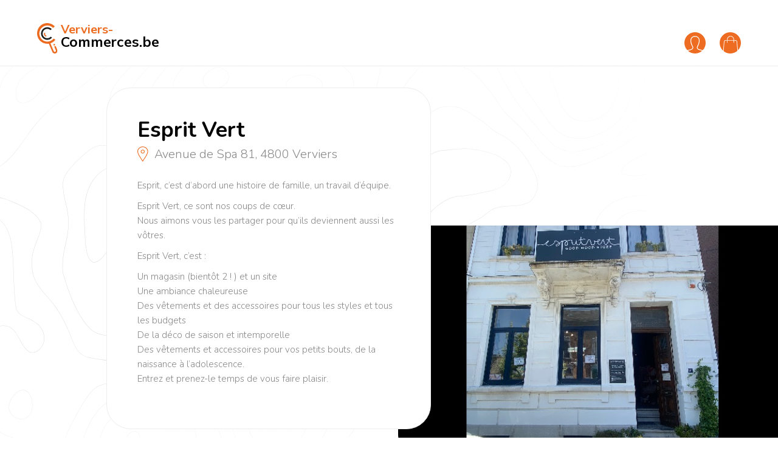

--- FILE ---
content_type: text/html; charset=utf-8
request_url: https://verviers-commerces.be/commerce/233/
body_size: 12440
content:





<!DOCTYPE html>
<!--
MMMMMMMMMMMMMMMMMMMMMMMMMMMMMMMMMMMMMMMMMMMMMMMMMMMMMMMMMMMMMMMMMMMMMMMMMMMMMMMMMMMMMMMMMMMMMMMMMMMMMMMMMMMMMMMMMMMMMMMMMMMMMMMMMMMMMMMMMMMMMMMMMMMMMMMMMMMMMMMMMMMMMMMMMMMMMMMMMMMM
MMMMMMMMMMMMMMMMMMMMMMMMMMMMMMMMMMMMMMMMMMMMMMMMMMMMMMMMMMMMMMMMMMMMMMMMMMMMMMMMMMMMMMMMMMMMMMMMMMMMMMMMMMMMMMMMMMMMMMMMMMMMMMMMMMMMMMMMMMMMMMMMMMMMMMMMMMMMMMMMMMMMMMMMMMMMMMMMMMMM
MMMMMMMMMMMMMMMMMMMMMMMMMMMMMMMMMMMMMMMMMMMMMMMMMMMMMMMMMMMMMMMMMMMMMMMMMMMMMMMMMMMMMMMMMMMMMMMMMMMMMMMMMMMMMMMMMMMMMMMMMMMMMMMMMMMMMMMMMMMMMMMMMMMMMMMMMMMMMMMMMMMMMMMMMMMMMMMMMMMM
MMMMMMMMMMMMMMMMMMMMMMMMMMMMMMMMMMMMMMMMMMMMMMMMMMMMMMMMMMMMMMMMMMMMMMMMMMMMMMMMMMMMMMMMMMMMMMMMMMMMMMMMMMMMMMMMMMMMMMMMMMMMMMMMMMMMMMMMMMMMMMMMMMMMMMMMMMMMMMMMMMMMMMMMMMMMMMMMMMMM
MMMMMMMMMMMMMMMMMMMMMMMMMMMMMMMMMMMMMMMMMMMMMMMMMMMMMMMMMMMMMMMMMMMMMMMMMMMMMMMMMMMMMMMMMMMMMMMMMMMMMMMMMMMMMMMMMMMMMMMMMMMMMMMMMMMMMMMMMMMMMMMMMMMMMMMMMMMMMMMMMMMMMMMMMMMMMMMMMMMM
MMMMMMMMMMMMMMMMMMMMMMMMMMMMMMMMMMMMMMMMMMMMMMMMMMMMMMMMMMMMMMMMMMMMMMMMMMMMMMMMMMMMMMMMMMMMMMMMMMMMMMMMMMMMMMMMMMMMMMMMMMMMMMMMMMMMMMMMMMMMMMMMMMMMMMMMMMMMMMMMMMMMMMMMMMMMMMMMMMMM
MMMMMMMMMMMMMMMMMMMMMMMMMMMMMMMMMMMMMMMMMMMMMMMMMMMMMMMMMMMMMMMMMMMMMMMMMMMMMMMMMMMMMMMMMMMMMMMMMMMMMMMMMMMMMMMMMMMMMMMMMMMMMMMMMMMMMMMMMMMMMMMMMMMMMMMMMMMMMMMMMMMMMMMMMMMMMMMMMMMM
MMMMMMMMMMMMMMMMMMMMMMMMMMMMMMMMMMMMMMMMMMMMMMMMMMMMMMMMMMMMMMMMMMMMMMMMMMMMMMMMMMMMMMMMMMMMMMMMMMMMMMMMMMMMMMMMMMMMMMMMMMMMMMMMMMMMMMMMMMMMMMMMMMMMMMMMMMMMMMMMMMMMMMMMMMMMMMMMMMMM
MMMMMMMMMMMMMMMMMMMMMMMMMMMMMMMMMMMMMMMMMMMMMMMMMMMMMMMMMMMMMMMMMMMMMMMMMMMMMMMMMMMMMMMMMMMMMMMMMMMMMMMMMMMMMMMMMMMMMMMMMMMMMMMMMMMMMMMMMMMMMMMMMMMMMMMMMMMMMMMMMMMMMMMMMMMMMMMMMMMM
MMMMMMMMMMMMMMMMMMMMMMMMMMMMMMMMMMMMMMMMMMMMMMMMMMMMMMMMMMMMMMMMMMMMMMMMMMMMMMMMMMMMMMMMMMMMMMMMMMMMMMMMMMMMMMMMMMMMMMMMMMMMMMMMMMMMMMMMMMMMMMMMMMMMMMMMMMMMMMMMMMMMMMMMMMMMMMMMMMMM
MMMMMMMMMMMMMMMMMMMMMMMMMMMMMMMMMMMMMMMMMMMMMMMMMMMMMMMMMMMMMMMMMMMMMMMMMMMMMMMMMMMMMMMMMMMMMMMMMMMMMMMMMMMMMMMMMMMMMMMMMMMMMMMMMMMMMMMMMMMMMMMMMMMMMMMMMMMMMMMMMMMMMMMMMMMMMMMMMMMM
MMMMMMMMMMMMMMMMMMMMMMMMMMMMMMMMMMMMMMMMMMMMMMMMMMMMMMMMMMMMMMMMMMMMMMMMMMMMMMMMMMMMMMMMMMMMMMMMMMMMMMMMMMMMMMMMMMMMMMMMMMMMMMMMMMMMMMMMMMMMMMMMMMMMMMMMMMMWWWMMMMMMMMWWWMMMMMMMMMMM
MMMMMMMMMMMMMMMMMMMMMMMMMMMMMMMMMMMMMMMMMMMMMMMMMMMMMMMMMMMMMMMMMMMMMMMMMMMMMMMMMMMMMMMMMMMMMMMMMMMMMMMMMMMMMMMMMMMMMMMMMMMMMMMMMMMMMMMMMMMMMMMMMMMMMMMMMWWNNNWMMMMMWWNNNWWMMMMMMMMM
MMMMMMMMMMMMMMMMMMMMMMMMMMMMMMMMMMMMMMMMMMMMMMMMMMMMMMMMMMMMMMMMMMMMMMMMMMMMMMMMMMMMMMMMMMMMMMMMMMMMMMMMMMMMMMMMMMMMMMMMMMMMMMMMMMMMMMMMMMMMMMMMMMMMMMMMMWNXXXNMMMMMWNXXXNWMMMMMMMMM
MMMMMMMMMMMMMMMMMMMMMMMMMMMMMMMMMMMMMMMMMMMMMMMMMMMMMMMMMMMMMMMMMMMMMMMMMMMMMMMMMMMMMMMMMMMMMMMMMMMMMMMMMMMMMMMMMMMMMMMMMMMMMMMMMMMMMMMMMMMMMMMMMMMMMMMMWNXKXNWMMMMWNXKXXWWMMMMMMMMM
MMMMMMMMMMMMMMMMMMMMMMMMMMMMMMMMMMMMMMMMMMMMMMMMMMMMMMMMMMMMMMMMMMMMMMMMMMMMMMMMMMMMMMMMMMMMMMMMMMMMMMMMMMMMMMMMMMMMMMMMMMMMMMMMMMMMMMMMMMMMMMMMMMMWWWWWNXKKXXNWWWWNXKKXXNWWWMMMMMMM
MMMMMMMMMMMMMMMMMMMMMMMMMMMMMMMMMMMMMMMMMMMMMMMMMMMMMMMMMMMMMMMMMMMMMMMMMMMMMMMMMMMMMMMMMMMMMMMMMMMMMMMMMMMMMMMMMMMMMMMMMMMMMMMMMMMMMMMMMMMMMMMMMMWNNXXXXKKKKKXXXXXXKKKKKXXNNWMMMMMM
MMMMMMMMMMMMMMMMMMMMMMMMMMMMMMMWWWWMMMMMMMMMMMMMMMMMMMMMMMMMMMMMMMMMMMMMMMMMMMMMMMMMMMMMMMMMMMMMMMMMMMMMMMMMMMMMMMMMMMMMMMMMMMMMMMMMMMMMMMMMMMMMMMWNNXXXKKKKXXXXXXXKKKKXXXXNNWMMMMMM
MMMMMMMMMMMMMMMMMMMMMMMMMMMMWNXOkO0XWMMMMMMMMMMMMMMMMMMMMMMMMMMMMMMMMMMMMMMMMMMMMMMMMMMMMMMMMMMMMMMMMMMMMMMMMMMMMMMMMMMMMMMMMMMMMMMMMMMMMMMMMMMMMMMWWWWNXKKXNWWWWWNXKKXNWWWWMMMMMMMM
MMMMMMMMMMMMMMMMMMMMMMMMMMMMN0d:,;lkNMMMMMMMMMMMMMMMMMMMMMMMMMMMMMMMMMMMMMMMMMMMMMMMMMMMMMMMMMMMMMMMMMMMMMMMMMMMMMMMMMMMMMMMMMMMMMMMMMMMMMMMMMMMMMMMMMWNXKXNWWMMMWNXKXXWMMMMMMMMMMMM
MMMMMMMMMMMMMMMMMMMMMMMMMMMWNOl'..;xXWMMMMMMMMMMMMMMMMMMMMMMMMMMMMMMMMMMMMMMMMMMMMMMMMMMMMMMMMMMMMMMMMMMMMMMMMMMMMMMMMMMMMMMMMMMMMMMMMMMMMMMMMMMWWWWWWNXKKXXNWWWWNXKKXXNWWWMMMMMMMMM
MMMMMMMMMMMMMMMMMMMMMMMMMMMWNOl'..;xXWMMMMMMMMMMMMMMMMMMMMMMMMMMMMMMMMMMMMMMMMMMMMMMMMMMMMMMMMMMMMMMMMMMMMMMMMMMMMMMMMMMMMMMMMMMMMMMMMMMMMMMMMMWWNXXXXKKKKKKXXXXXKKKKKKXXXNWMMMMMMMM
MMMMMMMMMMMMMMMMMWWWWNNWWWWWXOl'..;xXWMMMMMMMMWWWWNNNWWWWMMMMMMMMMMWWWWMMMMMMMMMMMMMMMMWWWMMMMMMMMMMMWWWWNNNWWWWMMMMMMMMMMMMMMMWWWNNNNWWWWMMMMMMWNNNXXKKKKXXXNNXXKKKKXXXNNNWMMMMMMMM
MMMMMMMMMMMMMMWXKOkdoooodxO00kl'..;xXWMMMMMWXKOkddooodxkOKNWMMMMMWN0OkOKNWMMMMMMMMMMWX0OkO0KNWMMMWNX0OxdooooddxO0XNWMMMMMMMWNX0Oxdoooodxk0KNWMMMMWWWWNXKKXNWWWWWNXKKXNWWWWMMMMMMMMMM
MMMMMMMMMMMWNKko:,'......',;cc;...;xXWMMWNKko:,'.......';cdOXNMMWNOl;,:dKNWMMMMMMMMMXOo:,:coONMWNKkl:,'.......',:lx0XWMMMWNKko:,'......',;cdOXWMMMMMWNXKXNWMMMMWNXKXNWMMMMMMMMMMMMMM
MMMMMMMMMMWXkl,....';;:;;,'.......;xXMMWXkl;....,;::;;'...';oOXWWXk;...cONWMMMMMMMMWXx:..',ckXWXOl,....,;:::;,'...,lkKWMWKxl,...',;::;,'...':o0NWMMMWNXXXNWMMMMWNXXXNWMMMMMMMMMMMMMM
MMMMMMMMMWKd:...':ok00KK0kdc,.. ..;xXWWKx:...,cdO0KKK0ko:'..,lkXWXx;...cONWMMMMMMMMWXx:...,:kXNOo,...:dO0KKK0Odl;,,cxKNNKd:...;lxO0KK0Oko:'..,lOXWMMWWNNWWMMMMMWWNNWWMMMMMMMMMMMMMMM
MMMMMMMMWXx:...;oOXWWWMMWWN0x:....;xXNXk:...:xKNWWMMMWWXOo,..'lOXKx;...cONWMMMMMMMMWXx:...,:kXXkc'..;o0NWWMMWWNX0OkOKNWKx:..'cxKNWWMMMWWXOo,..,o0NMMMMMMMMMMMMMMMMMMMMMMMMMMMMMMMMMM
MMMMMMMWN0o'..,o0NWMMMMMMMMWKd;...;xXX0o'..,oOXXXNNNNXXXKx:...:x0Kx;...cONWMMMMMMMMWXx:...,ckXNOo,..':dOKXXNNWWWWWWWWWNOc'..;oOKNNNNNNNNX0xc...:xXMMMMMMMMMMMMMMMMMMMMMMMMMMMMMMMMMM
MMMMMMMWXkc...;xXWMMMMMMMMMWXkc'..;xXXkc'...,:ccccccccclc;'...;dOKx;...cONWMMMMMMMMWXx:...,ckXWXOl,....,;:codxk0KNWWMWXk:...';:ccccccccccc;'...,dXWMMMMMMMMMMMMMMMMMMMMMMMMMMMMMMMMM
MMMMMMMWXkc...:kNMMMMMMMMMMWXOl'..;xKKkc.. ...................:dOKx;...cONWMMMMMMMMWXx:...,:kXMWN0xl:,.......'';:ox0XNXx;......................;dXWMMMMMMMMMMMMMMMMMMMMMMMMMMMMMMMMM
MMMMMMMWXkc...:kNMMMMMMMMMMWXOl'..;xKKkc....;cclcclllllllllllox0XKx;...cONWMMMMMMMMWXx:...,:kXMMMWNX0Oxdolc;,'....,cx0Kx:...';:cllllllllllllllox0NMMMMMMMMMMMMMMMMMMMMMMMMMMMMMMMMMM
MMMMMMMWNOl'..,dKNMMMMMMMMMWKx:...;xXXOl'..,oOKXXXXXXXXXXXXKKXNWWXk:...:kXWMMMMMMMMWKd;...,:kXMMMMMMMWWNNXK0Okdc,...:x0kc'..;oOKXXXXXXXXXXXXKXXNWMMMMMMMMMMMMMMMMMMMMMMMMMMMMMMMMMMM
MMMMMMMMWKd;...:xKNMMMMMMMWXkc'...;xXNKx;..'lOXWMMMMMMMWNX0OO0KNWNOc'..,oONWMMMMMMWXkc...',ckXWXK00KXNWMMMMMMWXkl'..'oOOo;..,lOXWMMMMMMMWNK0OO0XNMMMMMMMMMMMMMMMMMMMMMMMMMMMMMMMMMMM
MMMMMMMMMN0o,...;ok0XXNXXKOd:'....;xXWN0o;..':dOKXNNNXKOxl:,;ckXWWKx:...,cx0KXNNXKOd:'. .',ckXXko:;:lx0KXNNNXKOd:...;dKXOo;..'cdOKXNNNXK0xl;,;lkKWMMMMMMMMMMMMMMMMMMMMMMMMMMMMMMMMMM
MMMMMMMMMWN0d:....,:clool:,'... ..;xXWMN0x:'...;clooolc;'...;lkXWMNKx:....';cloolc;'... .',ckXXOl;...';cloool:;'...;oONWN0d:'..';:loool:;'...,oOXWMMMMMMMMMMMMMMMMMMMMMMMMMMMMMMMMMM
MMMMMMMMMMMWXOo:'..........',;;'.'ckXMMMWXOd:,...........';lx0XWMMMWXOo:'.........',;;,..,:lONWX0xc;'...........';lkKNWMMWKOo:,...........';lxKNMMMMMMMMMMMMMMMMMMMMMMMMMMMMMMMMMMMM
MMMMMMMMMMMMMWN0kdoc::::cldkO0OxddkKWMMMMMWNKOdoc:::::cldk0XNWMMMMMMMWN0kdlc::::cldkOOkddxkOXWMMWNX0kdlc:::::cldk0XNWMMMMMWWX0kdlc:::::cldk0XNWMMMMMMMMMMMMMMMMMMMMMMMMMMMMMMMMMMMMM
MMMMMMMMMMMMMMMWWNNXXKKXXXNWWWWNNNWWMMMMMMMMWWNNXXKKKXXXNWWMMMMMMMMMMMMWWNNXKKKKXNNWWWWNNNNWWMMMMMMWWNNXXKKKXXXNWWMMMMMMMMMMMWWNXXXKKKXXNNWWMMMMMMMMMMMMMMMMMMMMMMMMMMMMMMMMMMMMMMMM
MMMMMMMMMMMMMMMMMMMMMMMMMMMMMMMMMMMMMMMMMMMMMMMMMMMMMMMMMMMMMMMMMMMMMMMMMMMMMMMMMMMMMMMMMMMMMMMMMMMMMMMMMMMMMMMMMMMMMMMMMMMMMMMMMMMMMMMMMMMMMMMMMMMMMMMMMMMMMMMMMMMMMMMMMMMMMMMMMMMM
MMMMMMMMMMMMMMMMMMMMMMMMMMMMMMMMMMMMMMMMMMMMMMMMMMMMMMMMMMMMMMMMMMMMMMMMMMMMMMMMMMMMMMMMMMMMMMMMMMMMMMMMMMMMMMMMMMMMMMMMMMMMMMMMMMMMMMMMMMMMMMMMMMMMMMMMMMMMMMMMMMMMMMMMMMMMMMMMMMMM
MMMMMMMMMMMMMMMMMMMMMMMMMMMMMMMMMMMMMMMMMMMMMMMMMMMMMMMMMMMMMMMMMMMMMMMMMMMMMMMMMMMMMMMMMMMMMMMMMMMMMMMMMMMMMMMMMMMMMMMMMMMMMMMMMMMMMMMMMMMMMMMMMMMMMMMMMMMMMMMMMMMMMMMMMMMMMMMMMMMM
MMMMMMMMMMMMMMMMMMMMMMMMMMMMMMMMMMMMMMMMMMMMMMMMMMMMMMMMMMMMMMMMMMMMMMMMMMMMMMMMMMMMMMMMMMMMMMMMMMMMMMMMMMMMMMMMMMMMMMMMMMMMMMMMMMMMMMMMMMMMMMMMMMMMMMMMMMMMMMMMMMMMMMMMMMMMMMMMMMMM
MMMMMMMMMMMMMMMMMMMMMMMMMMMMMMMMMMMMMMMMMMMMMMMMMMMMMMMMMMMMMMMMMMMMMMMMMMMMMMMMMMMMMMMMMMMMMMMMMMMMMMMMMMMMMMMMMMMMMMMMMMMMMMMMMMMMMMMMMMMMMMMMMMMMMMMMMMMMMMMMMMMMMMMMMMMMMMMMMMMM
MMMMMMMMMMMMMMMMMMMMMMMMMMMMMMMMMMMMMMMMMMMMMMMMMMMMMMMMMMMMMMMMMMMMMMMMMMMMMMMMMMMMMMMMMMMMMMMMMMMMMMMMMMMMMMMMMMMMMMMMMMMMMMMMMMMMMMMMMMMMMMMMMMMMMMMMMMMMMMMMMMMMMMMMMMMMMMMMMMMM
MMMMMMMMMMMMMMMMMMMMMMMMMMMMMMMMMMMMMMMMMMMMMMMMMMMMMMMMMMMMMMMMMMMMMMMMMMMMMMMMMMMMMMMMMMMMMMMMMMMMMMMMMMMMMMMMMMMMMMMMMMMMMMMMMMMMMMMMMMMMMMMMMMMMMMMMMMMMMMMMMMMMMMMMMMMMMMMMMMMM
MMMMMMMMMMMMMMMMMMMMMMMMMMMMMMMMMMMMMMMMMMMMMMMMMMMMMMMMMMMMMMMMMMMMMMMMMMMMMMMMMMMMMMMMMMMMMMMMMMMMMMMMMMMMMMMMMMMMMMMMMMMMMMMMMMMMMMMMMMMMMMMMMMMMMMMMMMMMMMMMMMMMMMMMMMMMMMMMMMMM
MMMMMMMMMMMMMMMMMMMMMMMMMMMMMMMMMMMMMMMMMMMMMMMMMMMMMMMMMMMMMMMMMMMMMMMMMMMMMMMMMMMMMMMMMMMMMMMMMMMMMMMMMMMMMMMMMMMMMMMMMMMMMMMMMMMMMMMMMMMMMMMMMMMMMMMMMMMMMMMMMMMMMMMMMMMMMMMMMMMM
MMMMMMMMMMMMMMMMMMMMMMMMMMMMMMMMMMMMMMMMMMMMMMMMMMMMMMMMMMMMMMMMMMMMMMMMMMMMMMMMMMMMMMMMMMMMMMMMMMMMMMMMMMMMMMMMMMMMMMMMMMMMMMMMMMMMMMMMMMMMMMMMMMMMMMMMMMMMMMMMMMMMMMMMMMMMMMMMMMMM
MMMMMMMMMMMMMMMMMMMMMMMMMMMMMMMMMMMMMMMMMMMMMMMMMMMMMMMMMMMMMMMMMMMMMMMMMMMMMMMMMMMMMMMMMMMMMMMMMMMMMMMMMMMMMMMMMMMMMMMMMMMMMMMMMMMMMMMMMMMMMMMMMMMMMMMMMMMMMMMMMMMMMMMMMMMMMMMMMMMM
MMMMMMMMMMMMMMMMMMMMMMMMMMMMMMMMMMMMMMMMMMMMMMMMMMMMMMMMMMMMMMMMMMMMMMMMMMMMMMMMMMMMMMMMMMMMMMMMMMMMMMMMMMMMMMMMMMMMMMMMMMMMMMMMMMMMMMMMMMMMMMMMMMMMMMMMMMMMMMMMMMMMMMMMMMMMMMMMMMMM
MMMMMMMMMMMMMMMMMMMMMMMMMMMMMMMMMMMMMMMMMMMMMMMMMMMMMMMMMMMMMMMMMMMMMMMMMMMMMMMMMMMMMMMMMMMMMMMMMMMMMMMMMMMMMMMMMMMMMMMMMMMMMMMMMMMMMMMMMMMMMMMMMMMMMMMMMMMMMMMMMMMMMMMMMMMMMMMMMMMM
MMMMMMMMMMMMMMMMMMMMMMMMMMMMMMMMMMMMMMMMMMMMMMMMMMMMMMMMMMMMMMMMMMMMMMMMMMMMMMMMMMMMMMMMMMMMMMMMMMMMMMMMMMMMMMMMMMMMMMMMMMMMMMMMMMMMMMMMMMMMMMMMMMMMMMMMMMMMMMMMMMMMMMMMMMMMMMMMMMMM
MMMMMMMMMMMMMMMMMMMMMMMMMMMMMMMMMMMMMMMMMMMMMMMMMMMMMMMMMMMMMMMMMMMMMMMMMMMMMMMMMMMMMMMMMMMMMMMMMMMMMMMMMMMMMMMMMMMMMMMMMMMMMMMMMMMMMMMMMMMMMMMMMMMMMMMMMMMMMMMMMMMMMMMMMMMMMMMMMMMM
MMMMMMMMMMMMMMMMMMMMMMMMMMMMMMMMMMMMMMMMMMMMMMMMMMMMMMMMMMMMMMMMMMMMMMMMMMMMMMMMMMMMMMMMMMMMMMMMMMMMMMMMMMMMMMMMMMMMMMMMMMMMMMMMMMMMMMMMMMMMMMMMMMMMMMMMMMMMMMMMMMMMMMMMMMMMMMMMMMMM
MMMMMMMMMMMMMMMMMMMMMMMMMMMMMMMMMMMMMMMMMMMMMMMMMMMMMMMMMMMMMMMMMMMMMMMMMMMMMMMMMMMMMMMMMMMMMMMMMMMMMMMMMMMMMMMMMMMMMMMMMMMMMMMMMMMMMMMMMMMMMMMMMMMMMMMMMMMMMMMMMMMMMMMMMMMMMMMMMMMM
MMMMMMMMMMMMMMMMMMMMMMMMMMMMMMMMMMMMMMMMMMMMMMMMMMMMMMMMMMMMMMMMMMMMMMMMMMMMMMMMMMMMMMMMMMMMMMMMMMMMMMMMMMMMMMMMMMMMMMMMMMMMMMMMMMMMMMMMMMMMMMMMMMMMMMMMMMMMMMMMMMMMMMMMMMMMMMMMMMMM
MMMMMMMMMMMMMMMMMMMMMMMMMMMMMMMMMMMMMMMMMMMMMMMMMMMMMMMMMMMMMMMMMMMMMMMMMMMMMMMMMMMMMMMMMMMMMMMMMMMMMMMMMMMMMMMMMMMMMMMMMMMMMMMMMMMMMMMMMMMMMMMMMMMMMMMMMMMMMMMMMMMMMMMMMMMMMMMMMMMM
MMMMMMMMMMMMMMMMMMMMMMMMMMMMMMMMMMMMMMMMMMMMMMMMMMMMMMMMMMMMMMMMMMMMMMMMMMMMMMMMMMMMMMMMMMMMMMMMMMMMMMMMMMMMMMMMMMMMMMMMMMMMMMMMMMMMMMMMMMMMMMMMMMMMMMMMMMMMMMMMMMMMMMMMMMMMMMMMMMMM
MMMMMMMMMMMMMMMMMMMMMMMMMMMMMMMMMMMMMMMMMMMMMMMMMMMMMMMMMMMMMMMMMMMMMMMMMMMMMMMMMMMMMMMMMMMMMMMMMMMMMMMMMMMMMMMMMMMMMMMMMMMMMMMMMMMMMMMMMMMMMMMMMMMMMMMMMMMMMMMMMMMMMMMMMMMMMMMMMMMM
MMMMMMMMMMMMMMMMMMMMMMMMMMMMMMMMMMMMMMMMMMMMMMMMMMMMMMMMMMMMMMMMMMMMMMMMMMMMMMMMMMMMMMMMMMMMMMMMMMMMMMMMMMMMMMMMMMMMMMMMMMMMMMMMMMMMMMMMMMMMMMMMMMMMMMMMMMMMMMMMMMMMMMMMMMMMMMMMMMMM
MMMMMMMMMMMMMMMMMMMMMMMMMMMMMMMMMMMMMMMMMMMMMMMMMMMMMMMMMMMMMMMMMMMMMMMMMMMMMMMMMMMMMMMMMMMMMMMMMMMMMMMMMMMMMMMMMMMMMMMMMMMMMMMMMMMMMMMMMMMMMMMMMMMMMMMMMMMMMMMMMMMMMMMMMMMMMMMMMMMM
developed by https://www.deuse.be
-->

<html lang="fr">

<head>
  <meta charset="utf-8">
  <meta http-equiv="X-UA-Compatible" content="IE=edge">
  <meta name="viewport" content="width=device-width, initial-scale=1">

  <link type="text/css" href="/static/bundles/vendors-4734fea1e20c32d351ad.css" rel="stylesheet" />
  <link type="text/css" href="/static/bundles/main-98de3b9c70d56b1ce9da.css" rel="stylesheet" />

  <!-- Select 2-->
  <link href="https://cdn.jsdelivr.net/npm/select2@4.1.0-beta.1/dist/css/select2.min.css" rel="stylesheet" />

  <!-- TYPOS -->
  <link rel="preconnect" href="https://fonts.gstatic.com">
  <link href="https://fonts.googleapis.com/css2?family=Nunito:wght@300;400;600;700&family=Mulish:wght@700&display=swap" rel="stylesheet">

  <title>
    Communes-Commerces.be
  </title>

  
  


  
    <link rel="shortcut icon" href="/static/img/favicon.ico" type="image/x-icon">
    <link rel="icon" href="/static/img/favicon.ico" type="image/x-icon">
  

  

</head>

<body>



  <!-- Google Tag Manager (noscript) -->
  <noscript><iframe src="https://www.googletagmanager.com/ns.html?id=GTM-N9LGDG5"
  height="0" width="0" style="display:none;visibility:hidden"></iframe></noscript>
  <!-- End Google Tag Manager (noscript) -->

  <header class="container__header container__header--no-mb ">
    

    
    



<nav class="header header--search wrapper--full wrapper--centered">
  
  <a class="logo logo__municipality" title="Accéder à la page d'Accueil" href="/">
    <img src="/static/img/communes_et_commerces-logo--small.svg" alt="Logo Communes et commerces">

    <h1 class="title__municipality">
      <span class="text--color">Verviers-</span>
      Commerces.be
    </h1>
  </a>
  

  

  <div class="column column--centered header__submenu">
    <div class="header__el header__account account__inner">

      
      <a class="column column--centered" title="Accéder à mon espace commerçant" href="/user/user-login/">
        <span class="responsive--menu_header">Mon espace commerçant</span>
        <?xml version="1.0" encoding="UTF-8"?>
<svg width="40px" height="40px" viewBox="0 0 40 40" version="1.1" xmlns="http://www.w3.org/2000/svg" xmlns:xlink="http://www.w3.org/1999/xlink">
    <g id="Symbols" stroke="none" stroke-width="1" fill="none" fill-rule="evenodd">
        <g id="icon__user" fill="#ED6C21">
            <path d="M20.0012863,8.55555556 C22.7313778,8.55555556 24.898117,9.65911111 26.1042685,11.6611111 C28.0601118,14.9125556 27.3551993,20.0735556 24.1152019,26.1922222 C23.2817295,27.7695556 23.1430582,29.1937778 23.7064104,30.4273333 C25.0599002,33.387 30.5793072,34.2291111 32.4195911,34.6566667 C32.7567258,34.734836 33.0613114,34.8166399 33.3364659,34.9044733 C29.7970749,38.0734365 25.123524,40 20,40 C14.8759926,40 10.2020431,38.0730729 6.66325911,34.9043262 C6.93775479,34.8162752 7.24260193,34.7346476 7.5800926,34.6566667 C9.25137079,34.2724444 15.0018967,33.3292222 16.3178297,30.41 C16.8768484,29.1706667 16.7280656,27.7478889 15.8787038,26.1792222 C12.6560404,20.2353333 11.9150155,14.9645556 13.8491914,11.7174444 C15.0625654,9.67788889 17.248083,8.55555556 20.0012863,8.55555556 Z M20,0 C31.045695,0 40,8.954305 40,20 C40,25.3502585 37.8991487,30.2098369 34.4773727,33.7988085 C33.9881491,33.5867603 33.4145197,33.4047693 32.7431575,33.2497778 L32.2638483,33.1391175 C27.4858199,32.0346738 23.2253477,30.9611254 25.390689,26.8682222 C32.2072506,13.9953333 27.1977496,7.11111111 20.0012863,7.11111111 C12.6589293,7.11111111 7.77365464,14.2596667 14.6089946,26.8682222 C16.7314361,30.7845009 12.8339608,31.9474057 8.40912024,32.983084 L7.9497221,33.089877 C7.71930764,33.1431542 7.48798898,33.1963333 7.25652621,33.2497778 C6.58513858,33.4046746 6.01153121,33.5865683 5.52153457,33.7970882 C2.10046188,30.208936 0,25.3497626 0,20 C0,8.954305 8.954305,0 20,0 Z" id="Combined-Shape"></path>
        </g>
    </g>
</svg>
      </a>
      
    </div>

    <div class="header__el header__el--basket">
      
        <a title="Accéder à mon panier" href="/basket/">
          <?xml version="1.0" encoding="UTF-8"?>
<svg width="40px" height="40px" viewBox="0 0 40 40" version="1.1" xmlns="http://www.w3.org/2000/svg" xmlns:xlink="http://www.w3.org/1999/xlink">
    <title>icon--basket</title>
    <g id="Symbols" stroke="none" stroke-width="1" fill="none" fill-rule="evenodd">
        <path d="M13.8781117,15.8302173 L13.8781117,19.3483225 C13.8781117,19.6476081 14.1177001,19.890114 14.4133852,19.890114 C14.7090703,19.890114 14.9486588,19.6476081 14.9486588,19.3483225 L14.9486588,15.8302173 L26.0099799,15.8302173 L26.0099799,19.3359696 C26.0099799,19.6352552 26.2495683,19.8777611 26.5452535,19.8777611 C26.8409386,19.8777611 27.080527,19.6352552 27.080527,19.3359696 L27.080527,15.8302173 L29.5532054,15.8302173 C30.7789819,15.8302173 31.785082,16.7621709 31.8936355,17.9979613 L33.3747593,34.8701961 C29.8314656,38.0592311 25.1423782,40 20,40 C15.2705051,40 10.9244334,38.3583699 7.50051829,35.6138428 L8.63013699,22.0547945 L9.06500316,17.9979613 C9.17355664,16.7620987 10.1796568,15.8302173 11.4054333,15.8302173 L13.8781117,15.8302173 Z M20,0 C31.045695,0 40,8.954305 40,20 C40,25.4082928 37.8533256,30.315203 34.3655593,33.9151478 L32.9599718,17.902028 C32.8020304,16.1031357 31.3374506,14.7466342 29.5532054,14.7466342 L27.080527,14.7466342 L27.080527,13.6678912 C27.080527,9.98363656 24.1192509,6.98630137 20.4793193,6.98630137 C16.8393877,6.98630137 13.8781117,9.98363656 13.8780403,13.6678912 L13.8780403,14.7466342 L11.4053619,14.7466342 C9.6211167,14.7466342 8.15653687,16.1032079 7.99859548,17.902028 L7.7033703,21.2648921 L7.67123288,21.9178082 L6.52426379,34.778694 C2.51534842,31.1211414 0,25.8543163 0,20 C0,8.954305 8.954305,0 20,0 Z M20.4793193,8.06988442 C23.5288799,8.06988442 26.0099799,10.5811965 26.0099799,13.6678912 L26.0099799,14.7466342 L14.9486588,14.7466342 L14.9486588,13.6678912 C14.9486588,10.5811965 17.4297588,8.06988442 20.4793193,8.06988442 Z" id="icon--basket" fill="#ED6C21"></path>
    </g>
</svg>

          <span id="basket__number" class="basket__number" style="display:none">
            <span id='indicator_number_article'></span>
          </span>
        </a>
      
    </div>

  </div>
</nav>





<script>
  fetch('/api/webshop/cart/get_number_article')
    .then(resp => resp.json())
    .then(json => {
      const numberArticle = json.number_article;
      if(numberArticle){
        const basket__number = document.getElementById('basket__number');
        basket__number.style.display = "";
        const indicatorNumberArticle = document.getElementById('indicator_number_article');
        indicatorNumberArticle.innerHTML = numberArticle;
      }
    })
</script>

<script>
  function submitForm(button) {
    const form = document.getElementById('form__municipality');
    if (button == 'category') form.elements.activity_id.forEach(function(elt) {elt.checked = false})
    else if (button == 'activity') form.elements.category_id.forEach(function(elt) {elt.checked = false})
    form.submit();
  }
</script>

  </header>


  
<!--debut bloc content-->

    
<section class="home__container home__container--commerce column column--bottomed">

    <div class="box details__description">
        <h1 class="title__big">Esprit Vert</h1>

        
            <a href="https://www.google.com/maps/search/?api=1&query=50.580631,5.8647307"
                target="_blank" title="Voir l'adresse de Esprit Vert sur google map." class="details__place">
                
                <?xml version="1.0" encoding="UTF-8"?>
<svg width="18px" height="25px" viewBox="0 0 18 25" version="1.1" xmlns="http://www.w3.org/2000/svg" xmlns:xlink="http://www.w3.org/1999/xlink">
    <g id="Page-1" stroke="none" stroke-width="1" fill="none" fill-rule="evenodd">
        <g id="Details---commerces" transform="translate(-704.000000, -319.000000)" fill="#ED6C21">
            <g id="icon__map" transform="translate(704.000000, 319.000000)">
                <path d="M8.79638009,10.4166667 C7.58247964,10.4166667 6.59728507,9.48333333 6.59728507,8.33333333 C6.59728507,7.18333333 7.58247964,6.25 8.79638009,6.25 C10.0102805,6.25 10.9954751,7.18333333 10.9954751,8.33333333 C10.9954751,9.48333333 10.0102805,10.4166667 8.79638009,10.4166667 M8.79638009,5.20833333 C6.97442986,5.20833333 5.49773756,6.60729167 5.49773756,8.33333333 C5.49773756,10.059375 6.97442986,11.4583333 8.79638009,11.4583333 C10.6183303,11.4583333 12.0950226,10.059375 12.0950226,8.33333333 C12.0950226,6.60729167 10.6183303,5.20833333 8.79638009,5.20833333 M1.09954751,7.91875 C1.09954751,4.25520833 4.69616742,1.04166667 8.79638009,1.04166667 C12.8965928,1.04166667 16.4932127,4.25520833 16.4932127,7.91875 C16.4932127,11.5177083 13.6750724,15.7760417 8.79638009,23.0510417 C3.86051131,15.6833333 1.09954751,11.5177083 1.09954751,7.91875 M8.79638009,-1.77635684e-15 C4.18047964,-1.77635684e-15 0,3.54479167 0,7.91875 C0,12.2916667 3.81433032,17.5125 8.79638009,25 C13.7784299,17.5125 17.5927602,12.2916667 17.5927602,7.91875 C17.5927602,3.54479167 13.4133801,-1.77635684e-15 8.79638009,-1.77635684e-15" id="Shape"></path>
            </g>
        </g>
    </g>
</svg>

                
                    Avenue de Spa 81,
                

                4800 Verviers 
            </a>
        

        <div><p>Esprit, c’est d’abord une histoire de famille, un travail d’équipe.</p>

<p>Esprit Vert, ce sont nos coups de cœur. <br>Nous aimons vous les partager pour qu’ils deviennent aussi les vôtres. </p>

<p>Esprit Vert, c’est :</p>

<p>Un magasin (bientôt 2 ! ) et un site<br>Une ambiance chaleureuse<br>Des vêtements et des accessoires pour tous les styles et tous les budgets<br>De la déco de saison et intemporelle<br>Des vêtements et accessoires pour vos petits bouts, de la naissance à l’adolescence.<br>Entrez et prenez-le temps de vous faire plaisir.</p></div>

        <ul class="details__network column">
            

            

            

            

            
        </ul>
        
    </div>

    <figure class="container--img home__img">

        
            <img src="/media/banner/commerce/temp_xZL9RRo.jpeg" alt="Image principale du commerçant">
        



    </figure>
</section>


<section class="wrapper wrapper--small wrapper--centered">
    <div class="column column--spaced column--top">
        <div class="list-item__details column">
            
            <div class="list-item__details--big">
                <a href="/media/banner/commerce/temp_xZL9RRo.jpeg" class="fresco img__location" data-fresco-group="gallery_shop" data-fresco-group-options="ui: 'inside'">
                    <img src="/media/banner/commerce/temp_xZL9RRo.jpeg" alt="Photo du magasin">
                </a>
            </div>
            

            
                
            
        </div>

        <div class="details__opening">
            <div class="details__opening--el">
                <h2 class="title__medium title__medium--small-margin">Horaire d'ouverture</h2>
                <div class="column column--top">
                    <table class="item__spaced--big">
                        <tbody>
                            
                        </tbody>
                    </table>
                    <table>
                        <tbody>
                            
                        </tbody>
                    </table>
                </div>
            </div>

            <div class="details__opening--el">
                <h2 class="title__medium title__medium--small-margin">Informations de contact</h2>

                <div class="column">
                    <div class="details__contact item__spaced--big">
                        
                        <h3 class="details__contact--name">Esprit Vert</h3>

                        <ul>
                            
                            <li class="item__spaced detials__icon">
                                <a href="mailto:webshop@esprit-vert.be" class="text--color link" title="Envoyer un mail à Esprit Vert">
                                    <?xml version="1.0" encoding="UTF-8"?>
<svg width="18px" height="13px" viewBox="0 0 18 13" version="1.1" xmlns="http://www.w3.org/2000/svg" xmlns:xlink="http://www.w3.org/1999/xlink">
    <g id="Rebranding---Back-office" stroke="none" stroke-width="1" fill="none" fill-rule="evenodd">
        <g id="4.2.-Back-Office---Commerce-Edit" transform="translate(-738.000000, -1011.000000)" fill="#ED6C21" fill-rule="nonzero">
            <g id="Group-24" transform="translate(400.000000, 911.000000)">
                <g id="Group-22" transform="translate(1.000000, 54.000000)">
                    <g id="Group-9-Copy-3" transform="translate(325.000000, 0.000000)">
                        <g id="Group-3" transform="translate(0.000000, 31.000000)">
                            <g id="icon--mail" transform="translate(13.000000, 15.000000)">
                                <path d="M1.13242188,13 C0.803359375,13 0.515429688,12.8800293 0.268632813,12.6400879 C0.0218359375,12.4001465 -0.1015625,12.1202148 -0.1015625,11.800293 L-0.1015625,1.40283203 C-0.1015625,1.08291016 0.0218359375,0.802978516 0.268632813,0.563037109 C0.515429688,0.323095703 0.803359375,0.203125 1.13242188,0.203125 L15.1175781,0.203125 C15.4466406,0.203125 15.7345703,0.323095703 15.9813672,0.563037109 C16.2281641,0.802978516 16.3515625,1.08291016 16.3515625,1.40283203 L16.3515625,11.800293 C16.3515625,12.1202148 16.2281641,12.4001465 15.9813672,12.6400879 C15.7345703,12.8800293 15.4466406,13 15.1175781,13 L1.13242188,13 Z M8.125,6.84150391 C8.19355469,6.84150391 8.25182617,6.83150635 8.29981445,6.81151123 C8.34780273,6.79151611 8.39921875,6.76818848 8.4540625,6.74152832 L14.9119141,2.6425293 C14.9804688,2.60253906 15.0318848,2.54921875 15.0661621,2.48256836 C15.1004395,2.41591797 15.1175781,2.34260254 15.1175781,2.26262207 C15.1175781,2.08933105 15.0387402,1.95269775 14.8810645,1.85272217 C14.7233887,1.75274658 14.5622852,1.7560791 14.3977539,1.86271973 L8.125,5.76176758 L1.8728125,1.86271973 C1.70828125,1.7560791 1.54375,1.74941406 1.37921875,1.84272461 C1.2146875,1.93603516 1.13242188,2.06933594 1.13242188,2.24262695 C1.13242188,2.32260742 1.15298828,2.39925537 1.19412109,2.4725708 C1.23525391,2.54588623 1.28324219,2.60253906 1.33808594,2.6425293 L7.7959375,6.74152832 C7.85078125,6.76818848 7.90219727,6.79151611 7.95018555,6.81151123 C7.99817383,6.83150635 8.05644531,6.84150391 8.125,6.84150391 Z" id="Shape"></path>
                            </g>
                        </g>
                    </g>
                </g>
            </g>
        </g>
    </g>
</svg>
                                    webshop@esprit-vert.be
                                </a>
                            </li>
                            

                            
                            <li class="item__spaced detials__icon">
                                <a class="text--color link" title="Numéro de télephone de Esprit Vert" target='_blank' href="tel:087 64 66 63">
                                    <?xml version="1.0" encoding="UTF-8"?>
<svg width="15px" height="15px" viewBox="0 0 15 15" version="1.1" xmlns="http://www.w3.org/2000/svg" xmlns:xlink="http://www.w3.org/1999/xlink">
    <g id="Rebranding---Back-office" stroke="none" stroke-width="1" fill="none" fill-rule="evenodd">
        <g id="4.2.-Back-Office---Commerce-Edit" transform="translate(-415.000000, -1010.000000)" fill="#ED6C21" fill-rule="nonzero">
            <g id="Group-24" transform="translate(400.000000, 911.000000)">
                <g id="Group-22" transform="translate(1.000000, 54.000000)">
                    <g id="Group-3" transform="translate(0.000000, 31.000000)">
                        <g id="icon--call" transform="translate(14.000000, 14.000000)">
                            <path d="M14.0625,15 C12.3680556,15 10.6840278,14.5833333 9.01041667,13.75 C7.33680556,12.9166667 5.83333333,11.8333333 4.5,10.5 C3.16666667,9.16666667 2.08333333,7.66319444 1.25,5.98958333 C0.416666667,4.31597222 0,2.63194444 0,0.9375 C0,0.673611111 0.0902777778,0.451388889 0.270833333,0.270833333 C0.451388889,0.0902777778 0.673611111,0 0.9375,0 L3.85416667,0 C4.04861111,0 4.21875,0.0659722222 4.36458333,0.197916667 C4.51041667,0.329861111 4.60416667,0.506944444 4.64583333,0.729166667 L5.20833333,3.35416667 C5.23611111,3.54861111 5.23263889,3.72569444 5.19791667,3.88541667 C5.16319444,4.04513889 5.09027778,4.18055556 4.97916667,4.29166667 L2.89583333,6.39583333 C3.67361111,7.6875 4.54513889,8.8125 5.51041667,9.77083333 C6.47569444,10.7291667 7.56944444,11.5416667 8.79166667,12.2083333 L10.7708333,10.1666667 C10.9097222,10.0138889 11.0694444,9.90625 11.25,9.84375 C11.4305556,9.78125 11.6111111,9.77083333 11.7916667,9.8125 L14.2708333,10.3541667 C14.4791667,10.3958333 14.6527778,10.5 14.7916667,10.6666667 C14.9305556,10.8333333 15,11.0277778 15,11.25 L15,14.0625 C15,14.3263889 14.9097222,14.5486111 14.7291667,14.7291667 C14.5486111,14.9097222 14.3263889,15 14.0625,15 Z" id="Path"></path>
                        </g>
                    </g>
                </g>
            </g>
        </g>
    </g>
</svg>
                                    087 64 66 63
                                </a>
                            </li>
                            

                            
                        </ul>
                    </div>

                    <div class="details__contact  item__spaced--big">
                        
                        

                        

                        <ul>
                            

                            
                        </ul>
                    </div>
                </div>
            </div>
        </div>
    </div>
</section>



<div class="contact contact--block column column--spaced">
    <section class="contact--form wrapper--full wrapper--centered">
        <div class="wrapper--full wrapper--centered">
            <h2 class="title__big">Nous contacter</h2>

            <p>Vous avez une question à nous poser, ou vous souhaitez en savoir plus sur nous&nbsp;? N’hésitez pas à nous envoyer un message &nbsp;!</p>

            <form class="contact__form section" method="post">
                <input type="hidden" name="csrfmiddlewaretoken" value="BFqXLDjlETo4hSFInK3Q8FiSvVUE5jIhXNsrMqA6bcLPXeei3COrsrosiwDpYzmd">

                <div class="column column--spaced">
                    <div class="contact__form--el">
                        <label class="field__label">Nom</label>
                        



    
        <label class="" for="id_lastname">
            
        </label>
        
            <input type="text" name="lastname" autofocus="false" placeholder="Votre nom" class="field field--full" required id="id_lastname">
        
    


                    </div>

                    <div  class="contact__form--el">
                        <label class="field__label">Prénom</label>
                        



    
        <label class="" for="id_firstname">
            
        </label>
        
            <input type="text" name="firstname" autofocus="false" placeholder="Votre prénom" class="field field--full" required id="id_firstname">
        
    


                    </div>
                </div>

                <div class="column column--spaced">
                    <div class="contact__form--el">
                        <label class="field__label">E-mail</label>
                        



    
        <label class="" for="id_mail">
            
        </label>
        
            <input type="email" name="mail" autofocus="false" placeholder="Votre adresse email" class="field field--full" required id="id_mail">
        
    


                    </div>

                    <div class="contact__form--el">
                        <label class="field__label">Téléphone</label>
                        



    
        <label class="" for="id_phone">
            
        </label>
        
            <input type="text" name="phone" autofocus="false" placeholder="Votre numéro de téléphone" class="field field--full" required id="id_phone">
        
    


                    </div>
                </div>

                <div>
                    <label class="field__label">Message</label>
                    



    
        <label class="" for="id_text">
            
        </label>
        
            <textarea name="text" cols="40" rows="10" autofocus="false" placeholder="Votre message" class="field field--full" required id="id_text">
</textarea>
        
    


                </div>

                <input  class="btn btn__new" type="submit" value="Envoyer mon message">

            </form>
        </div>
    </section>

    <section class="contact--map">
        <div id="map__contact"></div>
        <div>
            <div class="contact__infos">
                <h2 class="contact__infos--title">Informations de contact du commerce Esprit Vert</h2>

                <ul>
                    
                    <li class="contact__item">
                        <a href="mailto:webshop@esprit-vert.be" title="Envoyer un mail à Esprit Vert" onclick="commerceMailClicked(233,2)">
                            webshop@esprit-vert.be
                        </a>
                    </li>
                    

                    
                    <li class="contact__item">
                        <a href="tel:087 64 66 63" title="Téléphoner à Esprit Vert" onclick="commercePhoneClicked(233,2)">
                            087 64 66 63
                        </a>
                    </li>
                    

                    
                </ul>

            </div>
        </div>
    </section>
</div>
<!--fin bloc content-->



  

  <footer>
    
    
<div class="footer">
    <div class="wrapper--full wrapper--centered column column--spaced footer__content">
        <div class="footer__el">
            <h2 class="title__sub">Communes-Commerces</h2>

            <p>Communes-Commerces.be est un annuaire dédié au commerce local et à l&#x27;aide aux asbl œuvrant pour le bien commun !

Inscrivez-vous et contribuez à un monde meilleur !</p>
        </div>

        <div class="footer__el">
            <h2 class="title__sub">Plan du site</h2>

            <ul class="footer__plan">
                <li class="">
                    <a title="Accéder à la page d'Accueil" href="/">Accueil</a>
                </li>
                <li class="">
                    <a title="Accéder à la page: À propos" href="/about/">À propos</a>
                </li>
                <li class="">
                    <a title="Accéder à la page: Contact" href="/contact/">Contact</a>
                </li>
                
                    <li class="">
                        <a title="Accéder à la page: Se connecter" href="/user/user-login/">Se connecter</a>
                    </li>
                    <li class="">
                        <a title="Accéder à la page: Créer un compte" href="/user/register/">Créer un compte</a>
                    </li>
                
            </ul>
        </div>

        <div class="footer__el">
            <h2 class="title__sub">Communes principales</h2>
            <a class="text--color link" title="Accéder à toutes les communes" href="/province/">Consulter toutes les communes</a>
            <div>
                <ul class="footer__list">
                    
                    <li>
                        <a title="Accéder à la commune Limbourg" href="/commune/Limbourg/4830/">Limbourg</a>
                    </li>
                    
                    <li>
                        <a title="Accéder à la commune Spa" href="/commune/Spa/4900/">Spa</a>
                    </li>
                    
                    <li>
                        <a title="Accéder à la commune Theux" href="/commune/Theux/4910/">Theux</a>
                    </li>
                    
                    <li>
                        <a title="Accéder à la commune Verviers" href="/commune/Verviers/4800/">Verviers</a>
                    </li>
                    
                    <li>
                        <a title="Accéder à la commune Welkenraedt" href="/commune/Welkenraedt/4840/">Welkenraedt</a>
                    </li>
                    
                </ul>
            </div>

        </div>

        <div class="footer__el">
            <h2 class="title__sub">Restez informé !</h2>
            <p>Une question, un avis, des conseils ou juste envie de suivre notre <span><a class="text--color" href="/contact" >actualité</a></span> ?</p>

            <ul class="column footer__network">
                
                <li class="item__spaced">
                    <a class="link--network" title="Accéder au compte Facebook de Communes Commerces" href="https://www.facebook.com/Communes-Commerces-115628933565810" target="_blank">
                        <?xml version="1.0" encoding="UTF-8"?>
<svg width="10px" height="19px" viewBox="0 0 10 19" version="1.1" xmlns="http://www.w3.org/2000/svg" xmlns:xlink="http://www.w3.org/1999/xlink">
    <g id="Symbols" stroke="none" stroke-width="1" fill="none" fill-rule="evenodd">
        <g id="Footer" transform="translate(-1214.000000, -136.000000)" fill="#ED6C21" fill-rule="nonzero">
            <g id="icon__fb" transform="translate(1214.000000, 136.000000)">
                <path d="M6.4913914,19 L6.4913914,10.3338426 L9.43854814,10.3338426 L9.88070855,6.95548508 L6.4913914,6.95548508 L6.4913914,4.79889647 C6.4913914,3.82108947 6.76547623,3.15472576 8.18828436,3.15472576 L10,3.15399094 L10,0.132268482 C9.68668926,0.092098054 8.61120421,0 7.35945084,0 C4.74559019,0 2.95609429,1.5741174 2.95609429,4.4643062 L2.95609429,6.95548508 L0,6.95548508 L0,10.3338426 L2.95609429,10.3338426 L2.95609429,19 L6.4913914,19 Z" id="f_1_"></path>
            </g>
        </g>
    </g>
</svg>
                    </a>
                </li>
                

                
                <li class="item__spaced">
                    <a class="link--network" title="Accéder au compte Instagram de Communes Commerces" href="https://www.instagram.com/communescommerces/" target="_blank">
                        <?xml version="1.0" encoding="UTF-8"?>
<svg width="20px" height="20px" viewBox="0 0 20 20" version="1.1" xmlns="http://www.w3.org/2000/svg" xmlns:xlink="http://www.w3.org/1999/xlink">
    <g id="Symbols" stroke="none" stroke-width="1" fill="none" fill-rule="evenodd">
        <g id="Footer" transform="translate(-1239.000000, -136.000000)" fill="#ED6C21" fill-rule="nonzero">
            <g id="icon__insta" transform="translate(1239.000000, 136.000000)">
                <path d="M9.99998016,1.80183828 C12.6701082,1.80183828 12.9863588,1.81200021 14.0408184,1.86011063 C15.0158086,1.9046088 15.545301,2.06751733 15.8977137,2.2044256 C16.3644483,2.38583204 16.697609,2.60256708 17.0475209,2.95247905 C17.3974329,3.30239103 17.614168,3.6355517 17.7955347,4.10228623 C17.9324827,4.454699 18.0953912,4.98419144 18.1398894,5.95914188 C18.1879998,7.01364121 18.1981617,7.32989177 18.1981617,10.0000198 C18.1981617,12.6701479 18.1879998,12.9863985 18.1398894,14.0408581 C18.0953912,15.0158483 17.9324827,15.5453407 17.7955347,15.8977534 C17.614168,16.364488 17.3974329,16.6976487 17.0475209,17.0475606 C16.697609,17.3974726 16.3644483,17.6142077 15.8977137,17.7955744 C15.545301,17.9325223 15.0158086,18.0954309 14.0408184,18.1399291 C12.9865176,18.1880395 12.670267,18.1982014 9.99998016,18.1982014 C7.3296933,18.1982014 7.01344273,18.1880395 5.95914188,18.1399291 C4.98415175,18.0954309 4.4546593,17.9325223 4.10228623,17.7955744 C3.635512,17.6142077 3.30235134,17.3974726 2.95243936,17.0475606 C2.60252738,16.6976487 2.38579234,16.364488 2.2044256,15.8977534 C2.06747764,15.5453407 1.9045691,15.0158483 1.86007094,14.0408978 C1.81196052,12.9863985 1.80179859,12.6701479 1.80179859,10.0000198 C1.80179859,7.32989177 1.81196052,7.01364121 1.86007094,5.95918157 C1.9045691,4.98419144 2.06747764,4.454699 2.2044256,4.10228623 C2.38579234,3.6355517 2.60252738,3.30239103 2.95243936,2.95247905 C3.30235134,2.60256708 3.635512,2.38583204 4.10228623,2.2044256 C4.4546593,2.06751733 4.98415175,1.9046088 5.95910218,1.86011063 C7.01360152,1.81200021 7.32985208,1.80183828 9.99998016,1.80183828 L9.99998016,1.80183828 Z M9.99998016,0 C7.28412337,0 6.94361912,0.0115115681 5.87701279,0.0601777148 C4.81258969,0.108764471 4.0856937,0.277786048 3.44958032,0.525006897 C2.79199192,0.780563709 2.23431598,1.12249698 1.67838663,1.67842633 C1.12245728,2.23435568 0.780524015,2.79203161 0.524967202,3.44962002 C0.277746352,4.0857334 0.108724777,4.81262938 0.0601380198,5.87705248 C0.011471873,6.94361912 0,7.28416306 0,10.0000198 C0,12.7158766 0.011471873,13.0564205 0.0601380198,14.1229872 C0.108724777,15.1874103 0.277746352,15.9143063 0.524967202,16.5504197 C0.780524015,17.2079684 1.12245728,17.765684 1.67838663,18.3216134 C2.23431598,18.8775427 2.79199192,19.219476 3.44958032,19.4750328 C4.0856937,19.7222537 4.81258969,19.8912752 5.87701279,19.939862 C6.94361912,19.9885281 7.28412337,20 9.99998016,20 C12.715837,20 13.0563809,19.9885281 14.1229475,19.939862 C15.1873706,19.8912752 15.9142666,19.7222537 16.55038,19.4750328 C17.2079684,19.219476 17.7656443,18.8775427 18.3215737,18.3216134 C18.877503,17.765684 19.2194363,17.208008 19.4749931,16.5504197 C19.722214,15.9143063 19.8912355,15.1874103 19.9398223,14.1229872 C19.9884884,13.0564205 20,12.7158766 20,10.0000198 C20,7.28416306 19.9884884,6.94361912 19.9398223,5.87705248 C19.8912355,4.81262938 19.722214,4.0857334 19.4749931,3.44962002 C19.2194363,2.79203161 18.877503,2.23435568 18.3215737,1.67842633 C17.7656443,1.12249698 17.2079684,0.780563709 16.55038,0.525006897 C15.9142666,0.277786048 15.1873706,0.108764471 14.1229475,0.0601777148 C13.0563809,0.0115115681 12.715837,0 9.99998016,0 Z M9.99998016,4.86486809 C7.16392672,4.86486809 4.86482839,7.16396641 4.86482839,10.0000198 C4.86482839,12.8360733 7.16392672,15.1351716 9.99998016,15.1351716 C12.8360336,15.1351716 15.135132,12.8360733 15.135132,10.0000198 C15.135132,7.16396641 12.8360336,4.86486809 9.99998016,4.86486809 Z M9.99998016,13.333373 C8.15904227,13.333373 6.66662697,11.8409577 6.66662697,10.0000198 C6.66662697,8.15908195 8.15904227,6.66666666 9.99998016,6.66666666 C11.840918,6.66666666 13.3333334,8.15908195 13.3333334,10.0000198 C13.3333334,11.8409577 11.840918,13.333373 9.99998016,13.333373 Z M16.5379952,4.66198662 C16.5379952,5.32473538 16.0007621,5.86200805 15.3380134,5.86200805 C14.6752646,5.86200805 14.137992,5.32473538 14.137992,4.66198662 C14.137992,3.99923785 14.6752646,3.46200488 15.3380134,3.46200488 C16.0007621,3.46200488 16.5379952,3.99923785 16.5379952,4.66198662 Z" id="Shape"></path>
            </g>
        </g>
    </g>
</svg>
                    </a>
                </li>
                

                
                <li class="item__spaced">
                    <a class="link--network" title="Accéder au compte LinkedIn de Communes Commerces" href="https://www.linkedin.com/company/86636082" target="_blank">
                        <?xml version="1.0" encoding="UTF-8"?>
<svg width="21px" height="20px" viewBox="0 0 21 20" version="1.1" xmlns="http://www.w3.org/2000/svg" xmlns:xlink="http://www.w3.org/1999/xlink">
    <g id="Symbols" stroke="none" stroke-width="1" fill="none" fill-rule="evenodd">
        <g id="Footer" transform="translate(-1274.000000, -135.000000)" fill="#ED6C21" fill-rule="nonzero">
            <g id="icon__linkedin" transform="translate(1274.000000, 135.000000)">
                <path d="M2.53746687,9.29211407e-16 C1.00316083,9.29211407e-16 0,1.00750298 0,2.33172634 C0,3.62670415 0.973276708,4.6629418 2.47859264,4.6629418 L2.50771048,4.6629418 C4.07202835,4.6629418 5.04556049,3.62670415 5.04556049,2.33172634 C5.01631494,1.00750298 4.07202835,9.29211407e-16 2.53746687,9.29211407e-16 Z" id="Path"></path>
                <polygon id="Path" points="0.265125635 6.50541172 4.75055077 6.50541172 4.75055077 20 0.265125635 20"></polygon>
                <path d="M15.7601609,6.1886913 C13.3404425,6.1886913 11.7178889,8.46243735 11.7178889,8.46243735 L11.7178889,6.50541172 L7.23233614,6.50541172 L7.23233614,20 L11.7176335,20 L11.7176335,12.4640976 C11.7176335,12.0606622 11.7468791,11.6578653 11.8653938,11.3693688 C12.1896491,10.5637751 12.9275566,9.7291913 14.1667252,9.7291913 C15.7897896,9.7291913 16.4389387,10.9666997 16.4389387,12.780818 L16.4389387,20 L20.9239807,20 L20.9239807,12.2624437 C20.9239807,8.11749308 18.7110246,6.1886913 15.7601609,6.1886913 Z" id="Path"></path>
            </g>
        </g>
    </g>
</svg>
                    </a>
                </li>
                
            </ul>
        </div>
    </div>

    <div class="footer-bottom">
        <div class="wrapper--full wrapper--centered column column--spaced column--centered footer-bottom__content">

            <div class="footer-bottom__el logo__footer">
                <img src="/static/img/communes_et_commerces-logo--small.svg" alt="Logo Communes et commerces">

                <span>Communes-Commerces 2021</span>
            </div>

            <div class="footer-bottom__el">
                <a
                    class="link--underline item__spaced" title="Accéder aux conditions générales"
                    href="/media/CGU_Communes-Commerces_Version_01.07.22.pdf"  download>
                    Conditions générales
                </a>

                <a
                    class="link--underline item__spaced" title="Accéder à la page : Respect de la vie privée"
                    href="/media/Politique_de_Confidentialit%C3%A9_-_Communes-Commerces_-_Version_01-07-22.pdf"  download>
                    Respect de la vie privée
                </a>
            </div>

            <div class="footer__deuse">
                <a href="https://www.deuse.be/fr/" target="_blank" title="Visitez le site Deuse: Entreprise d'ingénierie
                Informatique">
                    <span>Réalisé par</span>
                    <img src="/static/img/logo.svg" alt="Logo Deuse: Entreprise d'ingénierie
                    Informatique">
                </a>
            </div>
        </div>

    </div>
</div>


  </footer>

  <!-- Remodal Connexion -->
<div class="remodal bg--white" data-remodal-id="modal-map">
    <button data-remodal-action="close" class="remodal-close"></button>
    <h2>Sélectionnez votre commune</h2>

    <div class="remodal__map" id="remodal__map">
      <div class="map__map">
        <!--- Insérer map google ici -->
        <div id="map"></div>
        <div class="map__form">
          <form action="" method="get">
            <input id="map_info" name="postalcode" type="number" value="4000" hidden>
            <button type="submit" id="map_info_button" class="btn">Accéder au le site de la commune de Liège</button>
          </form>
        </div>
      </div>
    </div>
</div>


<!-- Google map -->
  
<script>
    function initMapCommerce() {
        // Map style
        let styles = [
            {
                "featureType": "all",
                "elementType": "labels",
                "stylers": [
                    {
                        "visibility": "on"
                    }
                ]
            },
            {
                "featureType": "all",
                "elementType": "labels.text.stroke",
                "stylers": [
                    {
                        "visibility": "on"
                    },
                    {
                        "weight": "0.50"
                    }
                ]
            },
            {
                "featureType": "administrative.land_parcel",
                "elementType": "geometry.stroke",
                "stylers": [
                    {
                        "saturation": "1"
                    }
                ]
            },
            {
                "featureType": "landscape.man_made",
                "elementType": "geometry",
                "stylers": [
                    {
                        "color": "#f6efe2"
                    }
                ]
            },
            {
                "featureType": "landscape.natural",
                "elementType": "geometry",
                "stylers": [
                    {
                        "color": "#d0e3b4"
                    }
                ]
            },
            {
                "featureType": "landscape.natural.terrain",
                "elementType": "geometry",
                "stylers": [
                    {
                        "visibility": "off"
                    }
                ]
            },
            {
                "featureType": "poi",
                "elementType": "labels",
                "stylers": [
                    {
                        "visibility": "off"
                    }
                ]
            },
            {
                "featureType": "poi.business",
                "elementType": "all",
                "stylers": [
                    {
                        "visibility": "off"
                    }
                ]
            },
            {
                "featureType": "poi.medical",
                "elementType": "geometry",
                "stylers": [
                    {
                        "color": "#fbd3da"
                    }
                ]
            },
            {
                "featureType": "poi.park",
                "elementType": "geometry",
                "stylers": [
                    {
                        "color": "#bde6ab"
                    }
                ]
            },
            {
                "featureType": "road",
                "elementType": "geometry.stroke",
                "stylers": [
                    {
                        "visibility": "off"
                    }
                ]
            },
            {
                "featureType": "road",
                "elementType": "labels",
                "stylers": [
                    {
                        "visibility": "off"
                    }
                ]
            },
            {
                "featureType": "road",
                "elementType": "labels.text",
                "stylers": [
                    {
                        "visibility": "on"
                    }
                ]
            },
            {
                "featureType": "road.highway",
                "elementType": "geometry.fill",
                "stylers": [
                    {
                        "color": "#ffe15f"
                    }
                ]
            },
            {
                "featureType": "road.highway",
                "elementType": "geometry.stroke",
                "stylers": [
                    {
                        "color": "#efd151"
                    }
                ]
            },
            {
                "featureType": "road.arterial",
                "elementType": "geometry.fill",
                "stylers": [
                    {
                        "color": "#ffffff"
                    }
                ]
            },
            {
                "featureType": "road.local",
                "elementType": "geometry.fill",
                "stylers": [
                    {
                        "color": "black"
                    }
                ]
            },
            {
                "featureType": "transit",
                "elementType": "labels",
                "stylers": [
                    {
                        "visibility": "off"
                    }
                ]
            },
            {
                "featureType": "transit.station.airport",
                "elementType": "geometry.fill",
                "stylers": [
                    {
                        "color": "#cfb2db"
                    }
                ]
            },
            {
                "featureType": "water",
                "elementType": "geometry",
                "stylers": [
                    {
                        "color": "#a2daf2"
                    }
                ]
            }
        ];

        // Init map
        if (document.getElementById("map__contact")) {
            try{
                
                const commerceLatlng = {
                    lat: 50.580631,
                    lng: 5.8647307
                };
                
                const mapContact = new google.maps.Map(document.getElementById("map__contact"), {
                    zoom: 15,
                    center: commerceLatlng,
                    styles: styles,
                });
                // Create marker.
                let marker = new google.maps.Marker({
                    position: commerceLatlng,
                    map: mapContact,
                    icon: "/static/img/house-map.svg"
                });
            } catch (error) {
                console.log(error);
            }
        }
    }
    </script>

    <script async src="https://maps.googleapis.com/maps/api/js?key=AIzaSyDZeLyGnq0WUCSRP9L53hvu8X4JSTcKE0w&callback=initMapCommerce&libraries=&v=weekly">
    </script>


  
    
      <script type="text/javascript" src="/static/bundles/cms_edit-adf1c6d4f64597618bf4.js" ></script>
      <script type="text/javascript" src="/static/bundles/vendors-adf1c6d4f64597618bf4.js" ></script>

      <!-- Select2 -->
      <script src="https://cdn.jsdelivr.net/npm/select2@4.1.0-beta.1/dist/js/select2.min.js"></script>
      <script type="text/javascript" src="/static/bundles/main_script-adf1c6d4f64597618bf4.js" ></script>
      <script type="text/javascript" src="/static/bundles/react-adf1c6d4f64597618bf4.js" ></script>

  
    
    <script>
        function commerceMailClicked(pk, display){
            $.post(
                   '/commerce/233/click/',
                   {
                     'phone': 'false',
                     'email': 'true',
                     'csrfmiddlewaretoken': 'BFqXLDjlETo4hSFInK3Q8FiSvVUE5jIhXNsrMqA6bcLPXeei3COrsrosiwDpYzmd'
                   },
                   function(data){
                      // console.log(data.response);
                   }
             );
        };
        function commercePhoneClicked(pk, display){
            $.post(
                   '/commerce/233/click/',
                   {
                     'phone': 'true',
                     'email': 'false',
                     'csrfmiddlewaretoken': 'BFqXLDjlETo4hSFInK3Q8FiSvVUE5jIhXNsrMqA6bcLPXeei3COrsrosiwDpYzmd'
                   },
                   function(data){
                      // console.log(data.response);
                   }
             );
        };
    </script>


</body>
</html>


--- FILE ---
content_type: image/svg+xml
request_url: https://verviers-commerces.be/static/img/communes_et_commerces-logo--small.svg
body_size: 2018
content:
<?xml version="1.0" encoding="UTF-8"?>
<svg width="41px" height="60px" viewBox="0 0 41 60" version="1.1" xmlns="http://www.w3.org/2000/svg" xmlns:xlink="http://www.w3.org/1999/xlink">
    <title>communes_et_commerces-logo--small</title>
    <defs>
        <polygon id="path-1" points="-2.78846679e-16 0 40.6705532 0 40.6705532 59.9999627 -2.78846679e-16 59.9999627"></polygon>
    </defs>
    <g id="New" stroke="none" stroke-width="1" fill="none" fill-rule="evenodd">
        <g id="Recherche---Menu-catégories" transform="translate(-80.000000, -40.000000)">
            <g id="communes_et_commerces-logo--small" transform="translate(80.000000, 40.000000)">
                <g id="Group-5" transform="translate(13.684153, 18.947368)" fill="#EC6B21">
                    <path d="M19.8528106,22.1628146 C19.4651366,22.3334934 19.1525361,22.6562989 18.9974665,23.0545495 C18.8423969,23.4503264 18.8510119,23.9005226 19.0196193,24.2925892 C19.1906881,24.6821821 19.5131344,24.99633 19.9069618,25.1521672 C20.3007893,25.3080043 20.7499988,25.2993467 21.1389034,25.1286679 C21.5290387,24.9592259 21.8391779,24.6339468 21.9942474,24.2381698 C22.149317,23.8411561 22.1419327,23.3909599 21.9720946,23.0001301 C21.8022566,22.6093004 21.481041,22.2963893 21.0847521,22.1393153 C20.6909246,21.9834782 20.2404845,21.9921358 19.8528106,22.1628146" id="Fill-1"></path>
                    <path d="M3.33507097,7.59896587 C3.93565786,7.83643203 4.61501026,7.53959933 4.85007603,6.93603952 C5.08760322,6.33247971 4.79223262,5.64976452 4.19041501,5.41229837 C2.69140919,4.81986978 1.95052126,3.111845 2.54003176,1.60541908 C2.77755895,1.00185927 2.48218835,0.320380879 1.88037074,0.0816779216 C1.27978384,-0.155788233 0.601662159,0.142281263 0.365365675,0.745841072 C-0.696737792,3.4581498 0.636122063,6.53284178 3.33507097,7.59896587" id="Fill-3"></path>
                </g>
                <g id="Group-8">
                    <mask id="mask-2" fill="white">
                        <use xlink:href="#path-1"></use>
                    </mask>
                    <g id="Clip-7"></g>
                    <path d="M37.4684029,46.1451694 C37.1217983,45.3484316 36.1950077,44.9833124 35.3988218,45.3321205 C34.60138,45.6809285 34.2359382,46.6094103 34.5825428,47.4074028 L37.3428215,53.7775408 C37.8237982,54.8854454 37.3139378,56.1803011 36.2075658,56.6646173 C35.0999381,57.1489335 33.8089615,56.6407779 33.3292406,55.5328733 L26.5327763,39.8590966 C30.4433805,38.6244668 33.9571475,36.2217064 36.5453798,32.9030113 L32.9361709,30.5429109 C28.686497,35.8553325 21.3073351,38.0422836 14.6502662,35.4262233 C6.4711509,32.2129235 2.43496535,22.9531995 5.65110449,14.7813049 C8.86724363,6.60941029 18.1364053,2.57678795 26.3155206,5.79008783 C28.4868226,6.64328733 30.3542177,7.93186951 31.8837989,9.50401506 L35.235566,6.64328733 C33.2011476,4.41493099 30.6568689,2.59058971 27.6579855,1.41242158 C21.9277071,-0.839774153 15.8005916,-0.304015056 10.7421736,2.34090339 C9.63705749,2.94065245 8.57966227,3.62948557 7.59636006,4.42622334 L7.55491821,4.40991217 C6.64570902,5.12760351 5.79929052,5.9281054 5.01566271,6.80263488 L5.09352316,6.8314931 C3.57273265,8.5642409 2.32068629,10.5830615 1.4290585,12.8478043 C-2.69880146,23.3346299 2.42240721,35.197867 12.8431501,39.3572146 C15.2907312,40.3032622 17.8086379,40.7348808 20.2851027,40.7223338 L20.3139864,40.8038896 C21.3563119,40.806399 22.3936141,40.7386449 23.4145907,40.5843162 L30.4421247,56.7951066 C31.0285897,58.1451694 32.1073338,59.1301129 33.3782174,59.6294856 C34.6491009,60.1288582 36.1108682,60.14266 37.4596122,59.5529486 C40.1583561,58.372271 41.4003559,55.2154329 40.2299374,52.5140527 L37.4684029,46.1451694 Z" id="Fill-6" fill="#EC6B21" mask="url(#mask-2)"></path>
                </g>
                <path d="M27.1950925,26.7879548 C25.5009997,28.663739 23.0571861,29.8506901 20.3358376,29.8506901 C15.2347219,29.8506901 11.0842573,25.7051443 11.0842573,20.608532 C11.0842573,15.5119197 15.2347219,11.3651192 20.3358376,11.3651192 C22.8047675,11.3651192 25.0463951,12.3437892 26.7078368,13.9247177 L29.1654644,11.825596 C26.9062554,9.55959849 23.7830464,8.15307403 20.3358376,8.15307403 C13.460257,8.15307403 7.86811817,13.740276 7.86811817,20.608532 C7.86811817,27.476788 13.460257,33.06399 20.3358376,33.06399 C24.1823952,33.06399 27.6270925,31.3124216 29.9151852,28.5671267 L27.1950925,26.7879548 Z" id="Fill-9" fill="#1D1D1B"></path>
            </g>
        </g>
    </g>
</svg>